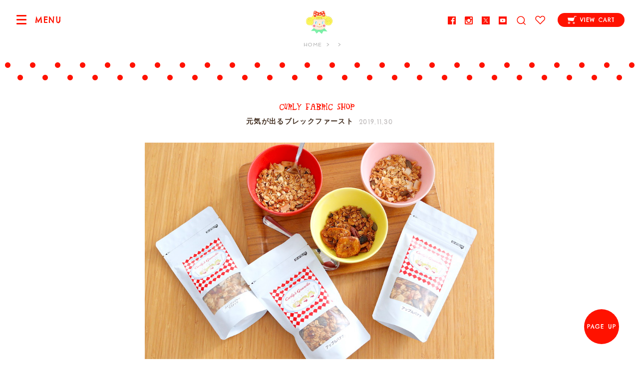

--- FILE ---
content_type: text/html; charset=UTF-8
request_url: https://curlycollection.jp/2019/11/40381/
body_size: 37646
content:
<!DOCTYPE html>
<html>
<head prefix="og: http://ogp.me/ns# fb: http://ogp.me/ns/fb# article: http://ogp.me/ns/article#">
<meta charset="utf-8">
<meta name="author" content="Curly Collection - Kids Monster Ltd.">
<meta name="description" content="元気が出るブレックファースト - 代官山カーリーコレクションの通販サイト">
<meta name="keywords" content="代官山,ベビー,子供服,雑貨,ハンドメイド,素材,ボタン,生地,布,カーリー,curly">
<meta name="viewport" content="width=device-width,initial-scale=1">


<meta property="og:locale" content="ja_JP">
<meta property="fb:app_id" content="">
<meta property="og:title" content="元気が出るブレックファースト - カーリーコレクション">
<meta property="og:type" content="article">
<meta property="og:url" content="https://curlycollection.jp/2019/11/40381/">
<meta property="og:description" content="代官山カーリーコレクションの通販サイト">
<meta property="og:image" content="https://curlycollection.jp/wp-content/themes/curly/images/common/site_image.png">
<meta name="twitter:card" content="summary_large_image">
<meta name="twitter:site" content="@curlycollection">

<title>元気が出るブレックファースト - カーリーコレクション</title>

<link rel="stylesheet" href="https://fonts.googleapis.com/css?family=Chelsea+Market%7CSpinnaker">
<link rel="stylesheet" href="/css/colorbox.css"/>
<link rel="stylesheet" href="/css/jquery.bxslider.css">
<link rel="stylesheet" href="/css/style.css?20220927">
<link rel="apple-touch-icon" href="/images/common/apple-touch-icon.png">

<!--[if lt IE 9]>
<script src="//html5shim.googlecode.com/svn/trunk/html5.js"></script>
<![endif]-->


<!-- Global Site Tag (gtag.js) - Google Analytics -->
<script async src="https://www.googletagmanager.com/gtag/js?id=UA-89025020-1"></script>
<script>
    window.dataLayer = window.dataLayer || [];
    function gtag(){dataLayer.push(arguments);}
    gtag('js', new Date());

    gtag('config', 'UA-89025020-1');
</script>

<link rel='dns-prefetch' href='//s.w.org' />
<link rel="alternate" type="application/rss+xml" title="カーリーコレクション &raquo; 元気が出るブレックファースト のコメントのフィード" href="https://curlycollection.jp/2019/11/40381/feed/" />
<link rel='https://api.w.org/' href='https://curlycollection.jp/wp-json/' />
<link rel='prev' title='冬のお洒落にジュエリーグローブ' href='https://curlycollection.jp/2019/11/40372/' />
<link rel='next' title='2020年のカレンダープレゼント！' href='https://curlycollection.jp/2019/11/40393/' />
<link rel="canonical" href="https://curlycollection.jp/2019/11/40381/" />
<link rel='shortlink' href='https://curlycollection.jp/?p=40381' />
<link rel="alternate" type="application/json+oembed" href="https://curlycollection.jp/wp-json/oembed/1.0/embed?url=https%3A%2F%2Fcurlycollection.jp%2F2019%2F11%2F40381%2F" />
<link rel="alternate" type="text/xml+oembed" href="https://curlycollection.jp/wp-json/oembed/1.0/embed?url=https%3A%2F%2Fcurlycollection.jp%2F2019%2F11%2F40381%2F&#038;format=xml" />
</head>

<body>

<div id="drawer-toggle" class="drawer-toggle">
<span class="drawer-hamburger-icon"></span>
<span id="drawer-toggle-desc" class="drawer-toggle__desc">MENU</span>
</div>

<div id="drawer-wrapper" class="drawer-wrapper">
<div id="drawer-main" class="drawer-main">

<div class="global-header">
<div class="global-header__ttl"><a href="/"><span class="global-header__icon"><img src="/images/common/icon_ichigo.png" alt="" width="150" height="130"></span><span class="global-header__text"><span class="copy">東京・代官山で誕生したハンドメイド雑貨のお店</span><span class="sp_block">カーリーコレクション</span></span></a></div>

<div class="global-header__menu">
<ul class="global-header__sns-list">
    <li><a href="//www.facebook.com/curlycollectionjapan"><img src="/images/common/icon_fb.png" alt="Facebook" width="16" height="16"></a></li>
    <li><a href="//instagram.com/curlycollection"><img src="/images/common/icon_instagram.png" alt="Instagram" width="16" height="16"></a></li>
    <li><a href="//twitter.com/curlycollection"><img src="/images/common/icon_x.png" alt="X" width="16" height="16"></a></li>
    <li><a href="//www.youtube.com/@curlyfabricshop"><img src="/images/common/icon_youtube.png" alt="Youtube" width="16" height="16"></a></li>
</ul><form method="get" action="/shop/products/list" id="form-search" class="form-search">
<div id="form-search-icon" class="form-search__icon"><img src="/images/common/icon_search.png" alt="" width="20" height="20"></div>
<div id="form-search-balloon" class="form-search__balloon"><input type="search" name="name" maxlength="50" placeholder="PRODUCT SEARCH" id="form-search-input" class="form-search__input"></div>
</form>
<ul class="global-header__ope">
<li><a href="/shop/mypage/favorite"><span class="global-header__icon-balloon">FAVORITE</span><img src="/images/common/icon_fav.png" alt="FAVORITE" width="20" height="18"></a></li>
</ul>
<ul class="global-header__cart">
<li><a href="/shop/cart"><span class="global-header__cart-icon icon-inline"><img src="/images/common/icon_cart_w2.png" alt="" width="18" height="16"></span><span class="global-header__cart-name">VIEW CART</span></a></li>
</ul>
</div><!-- /.global-header__menu -->

</div><!-- /.global-header -->

<div class="local-header">

<ul class="breadcrumb">
<li class="home" itemscope="" itemtype="http://data-vocabulary.org/Breadcrumb"><a href="https://curlycollection.jp/" itemprop="url"><span itemprop="title">HOME</span></a></li>
<li itemscope="" itemtype="http://data-vocabulary.org/Breadcrumb"><a href="https://curlycollection.jp/category/" itemprop="url"><span itemprop="title" class="en"></span></a></li>
</ul>

</div><!-- /.local-header -->



<article class="post-content">

<header class="post-heading">
<p class="post-heading__cat post-heading__cat--brand-marche"><a href="/category/brand-marche"></a></p>
<h1 class="post-heading__ttl"><a href="https://curlycollection.jp/2019/11/40381/">元気が出るブレックファースト</a></h1>
<p class="post-heading__time"><time datetime="2019-11-30">2019.11.30</time></p>
</header>

<div class="post-body page-style">


<p><img src="https://curlycollection.jp/wp-content/uploads/2019/11/2019-11-14-22.42.14.jpeg" alt="2019-11-14 22.42.14" width="932" height="600" class="aligncenter size-full wp-image-40386" /></p>
<p>寒くてベッドからなかなか出られない朝は、美味しい朝ごはんを準備して元気が出るワクワクな朝ごはんの時間を作りましょう♪<br />
<a href="https://curlycollection.jp/marche/products/list?category_id=2908">Curly&#8217;s Deli</a>でご好評いただいているグラノーラ！<br />
新しい味が２種類登場しましたが、皆さんもうお試しされていますか？♡ </p>
<p><img src="https://curlycollection.jp/wp-content/uploads/2019/11/0920125618_5d844de23a7ea.jpg" alt="0920125618_5d844de23a7ea" width="1066" height="600" class="aligncenter size-full wp-image-40388" /></p>
<p>カーリーズマルシェ でご紹介しているグラノーラは、長野県佐久市にあるMarucafeで素材や焼き方にこだわってお作りしたもの。デンマークから渡ってきたレシピを何度も何度も改良しながら出来上ったグラノーラをカーリーオリジナルの味で作っていただきました。寒い季節を元気に乗り越えられるように‥そんな願いを込めて生姜を使ったり、風味を楽しんでもらいたい‥そんな思いからココナッツを使ったり。ただただ、&#8221;おいしい！&#8221; そんなシンプルな感想が似合うグラノーラが完成しました。代官山ショップでは、最近パインジンジャーココナッツが人気ですよ！</p>
<p><img src="https://curlycollection.jp/wp-content/uploads/2019/11/1112123256_5dca27e83bf50-1.png" alt="20191114bananaapple" width="1070" height="600" class="aligncenter size-full wp-image-39834" /><br />
<img src="https://curlycollection.jp/wp-content/uploads/2019/11/1114135017_5dccdd0969545.jpeg" alt="1114135017_5dccdd0969545" width="1069" height="600" class="aligncenter size-full wp-image-39858" /></p>
<p>まず１つ目の味は<a href="https://curlycollection.jp/marche/products/detail/63807">アップルバナナ</a>。ドライリンゴのサクサク感が楽しめ、全体の素材のバランスがよくクセがないのでお子様も一緒に楽しめるようなお味。寒い季節にはぜひ温かいミルクと一緒に召し上がってみて下さい。</p>
<p><img src="https://curlycollection.jp/wp-content/uploads/2019/11/1112122802_5dca26c26efd8.png" alt="20191114coconuts2" width="1070" height="600" class="aligncenter size-full wp-image-39833" /></p>
<p><img src="https://curlycollection.jp/wp-content/uploads/2019/11/1114134838_5dccdca65f7af.jpeg" alt="1114134838_5dccdca65f7af" width="1069" height="600" class="aligncenter size-full wp-image-39860" /></p>
<p>そして、２つ目の味は<a href="https://curlycollection.jp/marche/products/detail/63806">パインジンジャーココナッツ</a>。パイナップルの酸味とココナッツの甘く優しい香りが引き立っていて女性は好きなお味に仕上がっています。どちらのお味もグルテンフリー。甘さには信州産の蜂蜜などが使われ、自然な甘さを楽しむことができます。</p>
<p><img src="https://curlycollection.jp/wp-content/uploads/2019/11/1112123527_5dca287f20fec.png" alt="20191114banana" width="1069" height="600" class="aligncenter size-full wp-image-39830" /></p>
<p><img src="https://curlycollection.jp/wp-content/uploads/2019/11/1114135155_5dccdd6bb4007.jpeg" alt="1114135155_5dccdd6bb4007" width="1069" height="600" class="aligncenter size-full wp-image-39861" /></p>
<p>そして人気の<a href="https://curlycollection.jp/marche/products/detail/62859">バナナココア</a>も引き続きご紹介しています。間違いない組み合わせでまずカーリーのグラノーラを試したいという方にはオススメのお味です☆</p>
<p><img src="https://curlycollection.jp/wp-content/uploads/2019/11/image-7.png" alt="20191114mazuha" width="1066" height="600" class="aligncenter size-full wp-image-39836" /></p>
<p>どの味も、まずはぜひそのままポリポリいただいて素材の豊かな味を楽しんで下さいね。栄養満点なのでお子様のおやつにもぴったり！</p>
<p><img src="https://curlycollection.jp/wp-content/uploads/2019/11/image-6.png" alt="20191114gura" width="1066" height="600" class="aligncenter size-full wp-image-39823" /></p>
<p>ミルクやヨーグルトをかけていただく他、サラダにトッピングすれば楽しいアクセントに、クッキーやケーキ作りの素材にすれば美味しさのアクセントになります。</p>
<p>いちごちゃんたちがコックさんに変身した可愛いオリジナルデザインのパッケージにお入れしてお届けしますので、ご自身用の他、ギフトとしてもぜひオススメです。</p>
<p>３種類とも<a href="https://curlycollection.jp/marche/products/list?category_id=2908">こちらでご紹介中！</a>ぜひcheckして下さいね！</p>

</div><!-- page-content -->

<footer class="local-footer">
<div class="row_2">
<div class="col">
<dl class="local-footer__meta">
<dt>CATEGORY:</dt><dd class="local-footer__cat"><a href="https://curlycollection.jp/category/brand/brand-marche/" rel="category tag">Curly Fabric Shop</a></dd>
<dt>UPDATE:</dt><dd><time datetime="2019-11-30 9:41" class="local-footer__time">2019.11.30 9:41</time></dd>
</dl>
</div>
<div class="col">
<ul class="local-footer__sns-list">
<li class="sns-fb"><a href="https://www.facebook.com/sharer/sharer.php?u=https://curlycollection.jp/2019/11/40381/&t=%E5%85%83%E6%B0%97%E3%81%8C%E5%87%BA%E3%82%8B%E3%83%96%E3%83%AC%E3%83%83%E3%82%AF%E3%83%95%E3%82%A1%E3%83%BC%E3%82%B9%E3%83%88"><img src="/images/common/icon_fb.png" alt="Facebook" width="16" height="16" class="icon-inline"> SHARE</a></li>
<li class="sns-twitter"><a href="https://twitter.com/intent/tweet?original_referer=https://curlycollection.jp/2019/11/40381/&text=%E5%85%83%E6%B0%97%E3%81%8C%E5%87%BA%E3%82%8B%E3%83%96%E3%83%AC%E3%83%83%E3%82%AF%E3%83%95%E3%82%A1%E3%83%BC%E3%82%B9%E3%83%88&tw_p=tweetbutton&url=https://curlycollection.jp/2019/11/40381/"><img src="/images/common/icon_x.png" alt="Twitter" width="16" height="16" class="icon-inline"> TWEET</a></li>
<li class="sns-line"><a href="http://line.me/R/msg/text/?%E5%85%83%E6%B0%97%E3%81%8C%E5%87%BA%E3%82%8B%E3%83%96%E3%83%AC%E3%83%83%E3%82%AF%E3%83%95%E3%82%A1%E3%83%BC%E3%82%B9%E3%83%88%0D%0Ahttps://curlycollection.jp/2019/11/40381/"><img src="/images/common/icon_line.png" alt="LINE" width="17" height="16" class="icon-inline"> LINE</a></li>
</ul>
</dd>
</div>
</div><!-- row2 -->
</footer>


<aside class="related-posts">
<h3 class="related-posts__ttl">
<span class="related-posts__ttl-en">RELATED ARTICLES</span>
<span class="related-posts__ttl-ja">関連記事</span>
</h3>
<div class="articles">
<div class="articles__container">
<article class="articles__unit"><a href="https://curlycollection.jp/2026/01/92908/">
<div class="articles__thumb" data-original="https://curlycollection.jp/wp-content/uploads/2026/01/0117143708_696b200448ef5.jpg"></div><svg class="articles__label articles__label-- articles__label--brand-marche xmlns="http://www.w3.org/2000/svg"><g><polygon points="2.84 11 0.55 14.23 3.46 16.64 1.04 19.84 4.08 22.69 1.62 25.48 4.64 28.14 1.9 31.31 4.07 33.76 100.14 25.78 97.84 23.51 100.48 20.28 97.14 17.59 100.21 14.51 96.67 11.88 99.53 8.83 96.18 5.99 99.14 2.94 95.84 0.65 96.41 0 0 8.01 2.84 11"/></g></svg><p class="svg_label"><span class="bland_label bland_label--brand-marche"></span></p>
<h2 class="articles__ttl">Curly Fabric Shopのオススメ生地</h2>
<p class="articles__date"><time datetime="2026-01-21">2026-01-21</time></p>
<div class="articles__desc">

まだまだ寒い日は続きますが、Curly Fabric Shopには春にもオススメな生地がたくさん入荷しています！
こちらは、"Girly s...</div>
<p class="articles__more">READ MORE</p>
</a></article><article class="articles__unit"><a href="https://curlycollection.jp/2026/01/92768/">
<div class="articles__thumb" data-original="https://curlycollection.jp/wp-content/uploads/2026/01/0110173516_69620f44500a9-1.jpg"></div><svg class="articles__label articles__label-- articles__label--brand-marche xmlns="http://www.w3.org/2000/svg"><g><polygon points="2.84 11 0.55 14.23 3.46 16.64 1.04 19.84 4.08 22.69 1.62 25.48 4.64 28.14 1.9 31.31 4.07 33.76 100.14 25.78 97.84 23.51 100.48 20.28 97.14 17.59 100.21 14.51 96.67 11.88 99.53 8.83 96.18 5.99 99.14 2.94 95.84 0.65 96.41 0 0 8.01 2.84 11"/></g></svg><p class="svg_label"><span class="bland_label bland_label--brand-marche"></span></p>
<h2 class="articles__ttl">クッキー柄が可愛い新作ファブリック♡</h2>
<p class="articles__date"><time datetime="2026-01-11">2026-01-11</time></p>
<div class="articles__desc">

新しいオリジナルファブリックが入荷しました♡今回はクッキーをテーマにお作りしたデザイン。美味しく焼きあがったいちごちゃん型クッキーとハートクッ...</div>
<p class="articles__more">READ MORE</p>
</a></article><article class="articles__unit"><a href="https://curlycollection.jp/2026/01/92756/">
<div class="articles__thumb" data-original="https://curlycollection.jp/wp-content/uploads/2026/01/0619100847_66722f9f403b5.jpg"></div><svg class="articles__label articles__label-- articles__label--brand-marche xmlns="http://www.w3.org/2000/svg"><g><polygon points="2.84 11 0.55 14.23 3.46 16.64 1.04 19.84 4.08 22.69 1.62 25.48 4.64 28.14 1.9 31.31 4.07 33.76 100.14 25.78 97.84 23.51 100.48 20.28 97.14 17.59 100.21 14.51 96.67 11.88 99.53 8.83 96.18 5.99 99.14 2.94 95.84 0.65 96.41 0 0 8.01 2.84 11"/></g></svg><p class="svg_label"><span class="bland_label bland_label--brand-marche"></span></p>
<h2 class="articles__ttl">ハンドメイドが楽しくなるWAPPEN</h2>
<p class="articles__date"><time datetime="2026-01-09">2026-01-09</time></p>
<div class="articles__desc">

人気のガールズワッペンが再入荷しました。カラフルで可愛いデザインたくさん！アイロンで簡単につけることができるので、ハンドメイド初心者の方も気軽...</div>
<p class="articles__more">READ MORE</p>
</a></article></div><!-- /.articles__container -->
</div><!-- /.articles -->
</aside>

</article>

<div class="nav-article">
<div class="nav-article__back">
<a href="/category/"> INDEX</a>
</div>
<div class="nav-article__search">
<form role="search" action="https://curlycollection.jp/" method="get" id="form-search-article" class="form-search-article">
<input type="text" name="s" id="form-search-article-input" class="form-search-article__input" placeholder="ARTICLE SEARCH" value="">
</form>
</div>
</div><!-- /.nav-article -->


<div id="nav-footer" class="nav-footer">

<div class="nav-footer__container">

<div class="nav-footer__cat nav-cat brand_go">

<div class="accordion">
<h3 class="nav-footer__ttl accordion__toggle">CURLY COLLECTION<span class="nav-footer__arr"></span></h3><ul id="nav-cat-list" class="nav-cat__list accordion__content">

        <li class="accordion"><a href="https://curlycollection.jp/curly/products/list?category_id=3002">
    	<span class="drawer-nav-list__thumb">
    	    	    	<img src="/shop/upload/save_image/1101101611_67242bdb5a040.jpeg" alt="TODAY&#039;S NEW!"></span>
    	    	<span class="drawer-nav-list__name">TODAY&#039;S NEW!</span>
    </a>
        </li>

        <li class="accordion"><a href="https://curlycollection.jp/curly/products/list?category_id=2647">
    	<span class="drawer-nav-list__thumb">
    	    	    	<img src="/shop/upload/save_image/0619154117_66727d8da1bc5.png" alt="Curly&#039;s Spring"></span>
    	    	<span class="drawer-nav-list__name">Curly&#039;s Spring</span>
    </a>
        </li>

        <li class="accordion"><a href="https://curlycollection.jp/curly/products/list?category_id=3117">
    	<span class="drawer-nav-list__thumb">
    	    	    	<img src="/shop/upload/save_image/0306103831_67c8fc9790649.jpeg" alt="Candy Girls♡"></span>
    	    	<span class="drawer-nav-list__name">Candy Girls♡</span>
    </a>
        </li>

        <li class="accordion"><a href="https://curlycollection.jp/curly/products/list?category_id=3110">
    	<span class="drawer-nav-list__thumb">
    	    	    	<img src="/shop/upload/save_image/0111160134_6782174e4b9f1.jpeg" alt="大人可愛いコレクション"></span>
    	    	<span class="drawer-nav-list__name">大人可愛いコレクション</span>
    </a>
        </li>

        <li class="accordion"><a href="https://curlycollection.jp/curly/products/list?category_id=3139">
    	<span class="drawer-nav-list__thumb">
    	    	    	<img src="/shop/upload/save_image/0220114835_63f2df83c98cb.jpeg" alt="POUCH"></span>
    	    	<span class="drawer-nav-list__name">POUCH</span>
    </a>
        </li>

</ul></div>

<div class="accordion">
<h3 class="nav-footer__ttl accordion__toggle">GOLDEN THEATER<span class="nav-footer__arr"></span></h3><ul id="nav-cat-list" class="nav-cat__list accordion__content">

        <li class="accordion"><a href="https://curlycollection.jp/town/products/list?category_id=3194">
    	<span class="drawer-nav-list__thumb">
    	    	    	<img src="/shop/upload/save_image/1011162336_68ea05f8b6697.jpeg" alt="Movie Star"></span>
    	    	<span class="drawer-nav-list__name">Movie Star</span>
    </a>
        </li>

        <li class="accordion"><a href="https://curlycollection.jp/town/products/list?category_id=3195">
    	<span class="drawer-nav-list__thumb">
    	    	    	<img src="/shop/upload/save_image/1011162315_68ea05e37cb3f.jpeg" alt="Golden Girls"></span>
    	    	<span class="drawer-nav-list__name">Golden Girls</span>
    </a>
        </li>

        <li class="accordion"><a href="https://curlycollection.jp/town/products/list?category_id=3196">
    	<span class="drawer-nav-list__thumb">
    	    	    	<img src="/shop/upload/save_image/1011162452_68ea0644280c5.png" alt="Mia ＆ Bea"></span>
    	    	<span class="drawer-nav-list__name">Mia ＆ Bea</span>
    </a>
        </li>

</ul></div>

<div class="accordion">
<h3 class="nav-footer__ttl accordion__toggle">CURLY FABRIC SHOP<span class="nav-footer__arr"></span></h3><ul id="nav-cat-list" class="nav-cat__list accordion__content">

        <li class="accordion"><a href="https://curlycollection.jp/marche/products/list?category_id=3146">
    	<span class="drawer-nav-list__thumb">
    	    	    	<img src="/shop/upload/save_image/0830123448_64eeb8d83aa06.png" alt="FABRIC x デザイン"></span>
    	    	<span class="drawer-nav-list__name">FABRIC x デザイン</span>
    </a>
            <span id="accordion_toggle_3146" class="drawer-nav-list__toggle accordion__toggle"></span>
        <ul id="accordion_3146"  class="drawer-nav__list-sub accordion__content">
        <li><a href="https://curlycollection.jp/marche/products/list?category_id=3146"><span class="drawer-nav-list__name">ALL</span></a></li>
                	<li><a href="https://curlycollection.jp/marche/products/list?category_id=3154"><span class="drawer-nav-list__name">CHRACTER キャラクター</span></a></li>
                	<li><a href="https://curlycollection.jp/marche/products/list?category_id=3151"><span class="drawer-nav-list__name">FLOWER フラワー</span></a></li>
                	<li><a href="https://curlycollection.jp/marche/products/list?category_id=3156"><span class="drawer-nav-list__name">CHECK チェック</span></a></li>
                	<li><a href="https://curlycollection.jp/marche/products/list?category_id=3153"><span class="drawer-nav-list__name">STRIPE ストライプ</span></a></li>
                	<li><a href="https://curlycollection.jp/marche/products/list?category_id=3152"><span class="drawer-nav-list__name">DOT ドット</span></a></li>
                	<li><a href="https://curlycollection.jp/marche/products/list?category_id=3155"><span class="drawer-nav-list__name">HEART ハート</span></a></li>
                	<li><a href="https://curlycollection.jp/marche/products/list?category_id=3158"><span class="drawer-nav-list__name">ETC その他</span></a></li>
                </ul>
        </li>

        <li class="accordion"><a href="https://curlycollection.jp/marche/products/list?category_id=3150">
    	<span class="drawer-nav-list__thumb">
    	    	    	<img src="/shop/upload/save_image/0830123501_64eeb8e54d8e4.png" alt="FABRIC x カラー"></span>
    	    	<span class="drawer-nav-list__name">FABRIC x カラー</span>
    </a>
            <span id="accordion_toggle_3150" class="drawer-nav-list__toggle accordion__toggle"></span>
        <ul id="accordion_3150"  class="drawer-nav__list-sub accordion__content">
        <li><a href="https://curlycollection.jp/marche/products/list?category_id=3150"><span class="drawer-nav-list__name">ALL</span></a></li>
                	<li><a href="https://curlycollection.jp/marche/products/list?category_id=3159"><span class="drawer-nav-list__name">PINK ピンク</span></a></li>
                	<li><a href="https://curlycollection.jp/marche/products/list?category_id=3161"><span class="drawer-nav-list__name">BLUE ブルー</span></a></li>
                	<li><a href="https://curlycollection.jp/marche/products/list?category_id=3163"><span class="drawer-nav-list__name">PURPLE パープル</span></a></li>
                	<li><a href="https://curlycollection.jp/marche/products/list?category_id=3160"><span class="drawer-nav-list__name">RED レッド</span></a></li>
                	<li><a href="https://curlycollection.jp/marche/products/list?category_id=3164"><span class="drawer-nav-list__name">GREEN グリーン</span></a></li>
                	<li><a href="https://curlycollection.jp/marche/products/list?category_id=3162"><span class="drawer-nav-list__name">YELLOW イエロー</span></a></li>
                	<li><a href="https://curlycollection.jp/marche/products/list?category_id=3166"><span class="drawer-nav-list__name">BROWN ブラウン</span></a></li>
                	<li><a href="https://curlycollection.jp/marche/products/list?category_id=3165"><span class="drawer-nav-list__name">BLACK ブラック</span></a></li>
                </ul>
        </li>

        <li class="accordion"><a href="https://curlycollection.jp/marche/products/list?category_id=3147">
    	<span class="drawer-nav-list__thumb">
    	    	    	<img src="/shop/upload/save_image/1002145312_651a5ac88754c.png" alt="TAPE"></span>
    	    	<span class="drawer-nav-list__name">TAPE</span>
    </a>
            <span id="accordion_toggle_3147" class="drawer-nav-list__toggle accordion__toggle"></span>
        <ul id="accordion_3147"  class="drawer-nav__list-sub accordion__content">
        <li><a href="https://curlycollection.jp/marche/products/list?category_id=3147"><span class="drawer-nav-list__name">ALL</span></a></li>
                	<li><a href="https://curlycollection.jp/marche/products/list?category_id=3188"><span class="drawer-nav-list__name">FRINGE フリンジ</span></a></li>
                	<li><a href="https://curlycollection.jp/marche/products/list?category_id=3171"><span class="drawer-nav-list__name">POMPON ポンポン</span></a></li>
                	<li><a href="https://curlycollection.jp/marche/products/list?category_id=3170"><span class="drawer-nav-list__name">KIRAKIRA キラキラ</span></a></li>
                	<li><a href="https://curlycollection.jp/marche/products/list?category_id=3172"><span class="drawer-nav-list__name">FRILL フリル</span></a></li>
                	<li><a href="https://curlycollection.jp/marche/products/list?category_id=3181"><span class="drawer-nav-list__name">RIBBON リボン</span></a></li>
                	<li><a href="https://curlycollection.jp/marche/products/list?category_id=3183"><span class="drawer-nav-list__name">VELOR ベロア</span></a></li>
                	<li><a href="https://curlycollection.jp/marche/products/list?category_id=3180"><span class="drawer-nav-list__name">ETC その他</span></a></li>
                </ul>
        </li>

        <li class="accordion"><a href="https://curlycollection.jp/marche/products/list?category_id=3149">
    	<span class="drawer-nav-list__thumb">
    	    	    	<img src="/shop/upload/save_image/0830123516_64eeb8f4de8af.png" alt="WAPPEN"></span>
    	    	<span class="drawer-nav-list__name">WAPPEN</span>
    </a>
            <span id="accordion_toggle_3149" class="drawer-nav-list__toggle accordion__toggle"></span>
        <ul id="accordion_3149"  class="drawer-nav__list-sub accordion__content">
        <li><a href="https://curlycollection.jp/marche/products/list?category_id=3149"><span class="drawer-nav-list__name">ALL</span></a></li>
                	<li><a href="https://curlycollection.jp/marche/products/list?category_id=3174"><span class="drawer-nav-list__name">CURLY GIRLS ガールズ</span></a></li>
                	<li><a href="https://curlycollection.jp/marche/products/list?category_id=3189"><span class="drawer-nav-list__name">CURLY GIRLS FACE ガールズフェイス</span></a></li>
                	<li><a href="https://curlycollection.jp/marche/products/list?category_id=3176"><span class="drawer-nav-list__name">Fancy ゆめかわ</span></a></li>
                	<li><a href="https://curlycollection.jp/marche/products/list?category_id=3175"><span class="drawer-nav-list__name">ANIMALS 動物</span></a></li>
                	<li><a href="https://curlycollection.jp/marche/products/list?category_id=3177"><span class="drawer-nav-list__name">ETC そのほか</span></a></li>
                </ul>
        </li>

        <li class="accordion"><a href="https://curlycollection.jp/marche/products/list?category_id=3148">
    	<span class="drawer-nav-list__thumb">
    	    	    	<img src="/shop/upload/save_image/0830123527_64eeb8ff15693.jpeg" alt="BUTTON &amp; PARTS"></span>
    	    	<span class="drawer-nav-list__name">BUTTON &amp; PARTS</span>
    </a>
        </li>

        <li class="accordion"><a href="https://curlycollection.jp/marche/products/list?category_id=3186">
    	<span class="drawer-nav-list__thumb">
    	    	    	<img src="/shop/upload/save_image/0219171345_65d30db906c85.jpeg" alt="TAG"></span>
    	    	<span class="drawer-nav-list__name">TAG</span>
    </a>
        </li>

</ul></div>

</div><!-- /nav-footer__cat -->

</div><!-- /nav-footer__container -->

</div><!-- /nav-footer -->


<div class="content-about">
<div class="content-about__container">

<div class="content-about-unit--link">
<h3>HOW TO ORDER</h3>
<ul class="en">
<li><a href="/help">ご購入方法</a></li>
<li><a href="/qa">よくあるご質問</a></li>
<li><a href="/calendar">配送カレンダー</a></li>
<li><a href="/shop/mypage/delivery">マイページ <small>お客様情報の編集</small></a></li>
</ul>
</div>

<div class="content-about-unit--info">
<h3>INFORMATION</h3>
<ul class="en">
<li><a href="/about">カーリーコレクションについて</a></li>
<li><p class="en">お問い合わせ: <span class="tel">shopping@curlycollection.jp</span></p></li>
</ul>
</div>

<div class="content-about-unit--share">
    <h3>SHARE</h3>
    <ul class="en">
        <li><a href="//www.facebook.com/curlycollectionjapan"><span class="icon-inline"><img src="/images/common/icon_fb.png" alt="" width="16" height="16"></span>FACEBOOK</a></li>
        <li><a href="//instagram.com/curlycollection"><span class="icon-inline"><img src="/images/common/icon_instagram.png" alt="" width="16" height="16"></span>INSTAGRAM</a></li>
        <li><a href="//twitter.com/curlycollection"><span class="icon-inline"><img src="/images/common/icon_x.png" alt="" width="16" height="16"></span>TWITTER</a></li>
        <li><a href="//www.youtube.com/@curlyfabricshop"><span class="icon-inline"><img src="/images/common/icon_youtube.png" alt="" width="16" height="16"></span>YOUTUBE</a></li>
    </ul>
</div>
</div><!-- /content-about__container -->

<div class="branding-footer">

<p class="branding-footer__logo"><img src="/images/common/logo.png" alt="Curly Collection" width="270" height="75">
<span class="branding-footer__copyright">Copyright &copy; Kids Monster Ltd.</span></p>
</div>

<div class="content-about-unit--company">
    <a class="company-pad" href="/about/#company_information">会社概要</a>
    <a class="company-pad" href="/help/#content-privacy">プライバシーポリシー</a>
</div>

</div><!-- /content-about -->

<div id="btn-pageup" class="btn-pageup"><a href="#" class="scroll">PAGE UP</a></div>

<div id="overlay" class="overlay"></div>
<div id="overlay-search" class="overlay--search"></div>
<div id="overlay-quickview" class="overlay"></div>

</div><!-- /drawer-main -->

<div id="drawer-nav" class="drawer-nav">

<div class="drawer-nav__desc">
<p><a href="/"><span class="drawer-nav__desc-home">&lt; HOME </span><span class="drawer-nav__desc-brand">TOP PAGE</span></a></p>
<div id="drawer-nav-close" class="drawer-nav__close"></div>
</div>

<div class="drawer-nav__container">

<ul class="drawer-nav__info">
<li><a href="/shop/cart"><span class="drawer-nav__icon"><img src="/images/common/icon_cart.png" alt="" width="32" height="32"></span><span class="drawer-nav__txt">VIEW CART</span></a></li>
<li><a href="/shop/mypage"><span class="drawer-nav__icon"><img src="/images/common/icon_acc.png" alt="" width="32" height="32"></span><span class="drawer-nav__txt">ACCOUNT</span></a></li>
<li><a href="/help"><span class="drawer-nav__icon"><img src="/images/common/icon_howto.png" alt="" width="32" height="32"></span><span class="drawer-nav__txt">HELP</span></a></li>
</ul>

<a href="/{{ link_path }}/">
    <p class="link_top">Welcome to</p>
</a>
<div class="drawer-nav__about top">
    <p class="brand_info_logo info_logo_curly" style="margin-top: 1em;"><a href="/"><img src="/images/brand/logo_cc.svg" alt="curly" width="140" height="39" class="brand_info_logo"></a></p>
    <p class="brand_info_text info_text_curly" style="padding-top: 1em; width: 195px; margin: 0 auto;">カーリーコレクションはバッグやポーチ、アクセサリーなど、毎日をもっと"可愛く楽しく！"するようなアイテムを１つ１つ大切に心を込めてお作りしています。オンラインショップは毎日更新！</p>
</div>


    <!-- Curly's Brand -->
<h3 class="drawer-nav__ttl">BRAND</h3>
<ul class="drawer-nav__list menu_brand">
            <li class="accordion">
            <a href="/curly/">
            <span class="drawer-nav-list__thumb">
            <img src="/shop/upload/save_image/icon_house.png" alt="CURLY COLLECTION"></span>
                <span class="drawer-nav-list__name">CURLY COLLECTION</span>
                                    <p style="color:#ff1200; text-align:center; line-height:1.4; margin-bottom:5px; margin-top:-10px;">雑貨小物</p>
                            </a>
            <span class="drawer-nav-list__toggle accordion__toggle"></span>
            <ul class="drawer-nav__list-sub accordion__content">
                <li><a href="/curly/"><span class="nav-drawer-nav-list__name">TOP PAGE</span></a></li>
                                                                    <li><a href="/curly/products/list?category_id=2647"><span class="nav-drawer-nav-list__name">Curly&#039;s Spring</span></a></li>
                                            </ul>
        </li>
            <li class="accordion">
            <a href="/marche/">
            <span class="drawer-nav-list__thumb">
            <img src="/shop/upload/save_image/icon_house.png" alt="CURLY FABRIC SHOP"></span>
                <span class="drawer-nav-list__name">CURLY FABRIC SHOP</span>
                                    <p style="color:#ff1200; text-align:center; line-height:1.4; margin-bottom:5px; margin-top:-10px;">ハンドメイド</p>
                            </a>
            <span class="drawer-nav-list__toggle accordion__toggle"></span>
            <ul class="drawer-nav__list-sub accordion__content">
                <li><a href="/marche/"><span class="nav-drawer-nav-list__name">TOP PAGE</span></a></li>
                                                                    <li><a href="/marche/products/list?category_id=3146"><span class="nav-drawer-nav-list__name">FABRIC x デザイン</span></a></li>
                                            </ul>
        </li>
            <li class="accordion">
            <a href="/town/">
            <span class="drawer-nav-list__thumb">
            <img src="/shop/upload/save_image/icon_house.png" alt="GOLDEN THEATER"></span>
                <span class="drawer-nav-list__name">GOLDEN THEATER</span>
                                    <p style="color:#ff1200; text-align:center; line-height:1.4; margin-bottom:5px; margin-top:-10px;">シスターブランド</p>
                            </a>
            <span class="drawer-nav-list__toggle accordion__toggle"></span>
            <ul class="drawer-nav__list-sub accordion__content">
                <li><a href="/town/"><span class="nav-drawer-nav-list__name">TOP PAGE</span></a></li>
                                                                    <li><a href="/town/products/list?category_id=3194"><span class="nav-drawer-nav-list__name">Movie Star</span></a></li>
                                            </ul>
        </li>
    </ul>
<!--<h3 class="drawer-nav__ttl">CATEGORY</h3>-->
<!--<ul class="drawer-nav__list">-->
<!--    --><!--</ul>-->

<div class="drawer-nav__about">
    <ul class="drawer-nav__sns">
        <li><a href="//www.facebook.com/curlycollectionjapan"><img src="/images/common/icon_fb.png" alt="Facebook" width="16" height="16"></a></li>
        <li><a href="//instagram.com/curlycollection"><img src="/images/common/icon_instagram.png" alt="Instagram" width="16" height="16"></a></li>
        <li><a href="//twitter.com/curlycollection"><img src="/images/common/icon_x.png" alt="X" width="16" height="16"></a></li>
        <li><a href="//www.youtube.com/@curlyfabricshop"><img src="/images/common/icon_youtube.png" alt="X" width="16" height="16"></a></li>
    </ul>

</div>

</div><!-- /drawer-nav__container -->

</div><!-- /drawer-nav -->
</div><!-- /drawer-wrapper -->

<script src="https://ajax.googleapis.com/ajax/libs/jquery/2.2.4/jquery.min.js"></script>
<script>window.jQuery || document.write('<script src="/js/jquery.min.js"><\/script>')</script>

<script src="/js/instagram.js"></script>
<script src="/js/imagesloaded.pkgd.min.js"></script>
<script src="/js/jquery.colorbox.js"></script>
<script src="/js/accordiontoggle.js"></script>
<script src="/js/jquery.bxslider.min.js"></script>
<script src="/js/jquery.fitvids.js"></script>
<script src="/js/jquery.lazyload.min.js"></script>
<script src="/js/my.js"></script>
<!--<script src="/js/ga.js"></script>-->
<script>
    $(window).on('load', function() {
        $('.menu_brand span.drawer-nav-list__toggle').trigger("click");
    });
</script>

<script type='text/javascript' src='https://curlycollection.jp/wp-includes/js/wp-embed.min.js?ver=4.6.29'></script>
<!-- WorldShopping Checkout -->
<script type="text/javascript" charset="UTF-8" async="true" src="https://checkout-api.worldshopping.jp/v1/script?token=curlycollection_jp"></script>
<!-- End WorldShopping Checkout -->
</body>
</html>


--- FILE ---
content_type: text/javascript
request_url: https://curlycollection.jp/js/instagram.js
body_size: 581
content:
/*
 * jquery-instagram
 * http://potomak.github.com/jquery-instagram
 *
 * Copyright (c) 2013 Giovanni Cappellotto
 * Licensed under the MIT license.
 */

(function($) {

  function composeRequest(options) {
    var url = 'https://api.instagram.com/v1';
    var data = {};

    if (options.accessToken == null && options.clientId == null) {
      throw 'You must provide an access token or a client id';
    }

    data = $.extend(data, {
      access_token: options.accessToken || '',
      client_id: options.clientId || '',
      count: options.count || ''
    });

    if (options.url != null) {
      url = options.url;
    }
    else if (options.hash != null) {
      url += '/tags/' + options.hash + '/media/recent';
    }
    else if (options.search != null) {
      url += '/media/search';
      data = $.extend(data, options.search);
    }
    else if (options.userId != null) {
      if (options.accessToken == null) {
        throw 'You must provide an access token';
      }
      url += '/users/' + options.userId + '/media/recent';
    }
    else if (options.location != null) {
      url += '/locations/' + options.location.id + '/media/recent';
      delete options.location.id;
      data = $.extend(data, options.location);
    }
    else {
      url += '/media/popular';
    }
    
    return {url: url, data: data};
  }

  $.fn.instagram = function(options) {
    var that = this;
    options = $.extend({}, $.fn.instagram.defaults, options);
    var request = composeRequest(options);

    $.ajax({
      dataType: "jsonp",
      url: request.url,
      data: request.data,
      success: function(response) {
        that.trigger('didLoadInstagram', response);
      }
    });

    this.trigger('willLoadInstagram', options);
    
    return this;
  };

  $.fn.instagram.defaults = {
    accessToken: null,
    clientId: null,
    count: null,
    url: null,
    hash: null,
    userId: null,
    location: null,
    search: null
  };

}(jQuery));


--- FILE ---
content_type: image/svg+xml
request_url: https://curlycollection.jp/images/brand/logo_cm.svg
body_size: 31085
content:
<?xml version="1.0" encoding="UTF-8"?>
<svg id="_レイヤー_1" data-name="レイヤー 1" xmlns="http://www.w3.org/2000/svg" viewBox="0 0 351.5 32.08">
  <defs>
    <style>
      .cls-1 {
        fill: #ff1200;
        stroke-width: 0px;
      }
    </style>
  </defs>
  <path class="cls-1" d="m19.96,4.09v.3c0,.13.02.67.08,1.63.05.2.11.49.19.87,0,.08.01.24.04.49.13.81.28,2.03.45,3.65-.1.18-.22.27-.34.27-.25-.08-.53-.11-.84-.11-.25,0-.52.03-.8.08-.05.03-.18.04-.38.04-.3.03-.6-.29-.87-.95-.05-.13-.14-.28-.27-.45-.2-.28-.77-.87-1.71-1.78-.18-.18-.48-.43-.91-.76-1.09-.86-2.32-1.26-3.69-1.21-.35,0-.7.06-1.03.19-.84.3-1.42.62-1.75.95-.58.48-.94.83-1.06,1.06-.28.38-.57.74-.87,1.1l-1.14,1.93c-.1.28-.25.58-.46.91-.46,1.03-.77,1.81-.93,2.33-.16.52-.23.83-.21.93v.26l-.08,2.38c.02.66.14,1.42.34,2.31v.08l.04.23v.04c.08.53.13,1.03.15,1.51.1.3.24.79.42,1.47.08.28.15.49.23.64.3.83,1.13,1.8,2.5,2.91.3.18.71.34,1.21.49,1.13.35,1.95.53,2.46.53.53.13,1.11.14,1.74.04.98-.15,1.84-.54,2.57-1.17l.34-.3c.25-.23.59-.83,1.02-1.82.13-.2.29-.59.49-1.17l.08-.23c.02-.1.08-.26.15-.49.05-.1.13-.16.23-.19.15,0,.34.09.57.27,1.54.81,2.33,1.32,2.38,1.52.02.03.04.05.04.08.02.13.01.24-.04.34l-.04.08c-.43.86-1.2,2.01-2.31,3.46-.83,1.09-1.69,1.81-2.57,2.16-.83.48-1.99.79-3.48.91-.15.02-.5.09-1.06.19h-2.61l-.45-.11c-2.04-.91-3.69-1.93-4.95-3.07-.45-.4-.81-.89-1.06-1.44-.18-.23-.49-1.01-.95-2.35-.15-.48-.28-.97-.38-1.48-.05-.18-.09-.39-.11-.64-.08-.43-.18-1.24-.3-2.43-.05-.86-.01-2.11.11-3.75.08-.99.36-2.53.87-4.63.05-.13.19-.54.42-1.25.05-.18.24-.58.57-1.21.2-.4.57-.94,1.1-1.59.63-.78,1.45-1.53,2.46-2.24.25-.25.73-.62,1.44-1.1.63-.43,1.2-.67,1.7-.72.33-.1.84-.23,1.55-.38.08,0,.19,0,.36.02.16.01.35,0,.55-.02,1.16-.18,3.22.35,6.17,1.59.05.03.09-.05.11-.23v-.38c0-.1-.04-.23-.11-.38h-.04c-.08-.05-.16-.16-.26-.34-.1-.35.14-.57.72-.64.15-.02.54-.02,1.17,0h.68c.2,0,.32.14.34.42.02.1.04.18.04.23v.15Z"/>
  <path class="cls-1" d="m28.62,1.74c.28.03.81.08,1.59.15.23.05.34.26.34.62s.01.94.04,1.72c0,.05-.01.1-.04.15-.18.15-.69.26-1.55.34-.13.03-.34.05-.64.08-.03.03-.04.04-.04.06s-.01.03-.04.06c-.03.15-.07.42-.13.81-.06.39-.1.71-.11.95-.01.24-.06.61-.13,1.12-.03.28-.09.78-.19,1.51-.03.18-.05.4-.08.68-.03,0-.04.01-.04.04-.35.81-.53,1.39-.53,1.74v.42c-.1.91-.23,2.03-.4,3.37,0,.1-.1.55-.29,1.36-.02.08-.04.18-.04.3v3.22c.05.2.19.48.42.83.43.38.82.58,1.17.61.38.03.83.03,1.36,0,.15.03.4-.04.76-.19.15-.08.33-.24.53-.49.88-.83,1.55-2.71,2-5.64.23-1.41.47-3.23.72-5.45.02-.23.08-.55.15-.98,0-.58.08-1.41.23-2.5.05-.4.14-1.11.26-2.12,0-.08-.21-.16-.64-.27-.05-.05-.09-.13-.11-.23v-.19s.01-.05.04-.08c.08-.35.23-.76.45-1.21.13-.08.26-.13.42-.15.13,0,.33.04.62.11.29.08.5.13.62.17s.3.09.53.17l1.7.49c.23.03.52.11.87.26.05.03.08.06.08.11,0,.1-.01.25-.04.45v.53c0,.25-.08.53-.23.83h-.11c-.15,0-.63-.06-1.44-.19-.05.03-.11.09-.19.19v.79c0,.08-.01.16-.04.27-.03.13-.03.24,0,.34.05.2-.01.82-.19,1.85l-.19,2.87c0,.1-.03.25-.08.45-.05.2-.08.35-.08.45.02.13.02.32,0,.57l-.04.61c-.05.23-.13.62-.23,1.17l-.11.57c-.03.48-.14,1.17-.34,2.08-.2.48-.38,1.13-.53,1.97-.03.15-.11.73-.26,1.74-.03.1-.14.68-.34,1.74-.03.25-.08.71-.15,1.36-.08.55-.11,1-.11,1.32v.19l.04.04c.15.33.77.69,1.85,1.1.05.03.08.08.08.15.05.05-.05.39-.3,1.02-.03.15-.11.38-.27.68-.08.1-.18.14-.3.11-.25-.05-1.07-.2-2.46-.45-.68-.13-1.22-.25-1.63-.38-.08-.05-.11-.13-.11-.23l.19-.64c.28-.5.39-.96.34-1.36v-.04l-.04.04c-.23.18-.64.38-1.25.61-.48.03-1.19.09-2.12.19-.08.03-.4-.03-.98-.15-.33-.05-.78-.15-1.36-.3-.1-.03-.61-.47-1.51-1.32-.4-.48-.78-1.39-1.13-2.72-.05-.18-.08-.79-.08-1.85v-.53c.05-.53.23-1.56.53-3.1.08-.53.24-1.47.49-2.84l.15-.76c.71-3.53,1.06-5.61,1.06-6.24l-.04-.15h.04c0-.08.1-.5.3-1.29.05-.18.11-.49.19-.95,0-.05-.01-.09-.04-.11l-.45-.23c-.48-.53-.77-.91-.87-1.13-.03-.13-.08-.29-.15-.49-.08-.2.05-.44.38-.72.2-.25.44-.5.72-.76h.15c.08.05.23.11.45.19,1.29.3,2.06.44,2.31.42.08,0,.18.01.32.04.14.03.23.04.28.04Z"/>
  <path class="cls-1" d="m58.84,12.18c.1,1.36-.14,2.5-.72,3.4-.18.25-.44.54-.79.85-.35.32-.77.61-1.25.89-.35.25-.93.44-1.74.57-.58.08-.84.2-.79.38l.04.08c.05.45.13,1.03.23,1.74,0,.13.11.62.34,1.48v.15c0,.33.01.83.04,1.51.05.3.14.63.26.98.05.55.15,1.35.3,2.38v.15l-.04.08c0,.23.02.57.08,1.02.02.25.08.64.15,1.17.02,0,.1.03.23.08l.11.04c.2.05.41.11.62.19.21.08.33.19.36.34,0,.43.02.85.08,1.25.05.43.04.67-.04.72l-.07.04s-.25-.06-.89-.19c-.2-.03-.43-.05-.71-.08-.55-.03-.96-.06-1.23-.11h-1.23c-.07.02-.14.02-.19,0-.25-.02-.38-.07-.41-.15l-.04-.04v-1.64c0-.15,0-.21,0-.19v-.07c0-.22,0-.32,0-.3v-.26c.05-.07.21-.12.48-.15h.08c.13-.02.2-.1.2-.23v-.08c0-.55-.08-1.11-.23-1.66l-.04-.08c-.05-.76-.27-2.42-.65-4.99l-.04-.11c-.03-.13-.06-.29-.11-.49l-.15-.64c-.05-.53-.11-1.08-.18-1.67h-.04l-.04-.04c-.3-.02-.73-.14-1.29-.34-1.39-.73-2.18-1.66-2.38-2.8v-.04s-.01-.04-.04-.04-.04.01-.04.04v.04c0,.2-.04.47-.11.79l-.26.57c-.23.86-.47,2.23-.72,4.12l-.23,1.47v.42c.02.4-.01.86-.11,1.36-.08.73-.11,1.29-.11,1.67,0,.13-.03.35-.08.68-.05.33-.06.57-.04.72,0,.1.48.19,1.44.26h.04c.13.03.19.14.19.34v.19c0,.05-.04.26-.11.64v.72c-.03.15-.11.24-.26.26h-.19c-.3-.05-.78-.14-1.44-.26-.2,0-.43.01-.68.04-.13,0-.54-.02-1.25-.08-.38.13-1.03.21-1.97.26-.2-.03-.42-.05-.64-.08-.23-.02-.35-.15-.38-.38-.05-.43-.03-.98.08-1.66.02-.5.16-.76.42-.76.38.03.61.04.68.04.23,0,.54-.05.95-.15l.08-.04c.08-.03.11-.08.11-.15.1-.76.15-1.32.15-1.7v-.08l.04-.04c0-.3.02-.7.08-1.19.05-.49.15-1.25.3-2.29,0-.55.04-1.23.11-2.04.02-.18.01-.48-.04-.91-.03-.33,0-1.47.08-3.44.02-.55.08-1.34.15-2.35v-.83c-.05-.2-.06-.61-.04-1.21,0-.08.02-.19.06-.36.04-.16.06-.3.06-.4,0-.45-.01-.76-.04-.91v-.34c0-.08,0-.19-.02-.34s0-.32.02-.49c.02-.1.02-.2,0-.3-.03-.2-.03-.42,0-.64.05-.38.11-.95.19-1.7l.04-.15c0-.08-.03-.13-.08-.15h-.04c-.15-.08-.44-.11-.87-.11h-2.16c-.35,0-.58-.48-.68-1.44-.08-.81,0-1.27.23-1.4.38-.1.79-.14,1.25-.11.48-.05.97-.01,1.48.11l.15.04c.1,0,.27.01.49.04h.08l.08-.05c.48.03,1.2-.02,2.16-.14.4-.05.81-.05,1.21,0,.38.05.59.32.64.8.02.25-.03.78-.15,1.56,0,.58-.04,1.47-.11,2.67l.04.04s.01.04.04.04l.04-.04.04-.08c.33-.4.68-.67,1.06-.79.23-.1.4-.15.53-.15.3-.05.76-.11,1.36-.19.78,0,1.4.05,1.85.15.96.23,1.71.44,2.27.64.48.35,1.22.86,2.23,1.51.86.76,1.37,1.46,1.55,2.12.33.86.52,1.68.57,2.46Zm-4.77.72c0-.23-.05-.53-.15-.91-.13-.53-.44-1.05-.95-1.55-.25-.28-.5-.48-.76-.61-.53-.2-1.08-.28-1.66-.23-.03,0-.24.09-.64.27-1.11.45-1.66,1.21-1.66,2.27v.19c.18.88.49,1.44.95,1.66,1.06.4,1.78.59,2.16.57.48-.02.93-.06,1.36-.11.58-.2.95-.49,1.1-.87.13-.23.21-.45.26-.68Z"/>
  <path class="cls-1" d="m65.57,1.06c.88.08,1.61.11,2.19.11h.64c.23.02.33.15.3.37,0,.15-.06.9-.19,2.24-.03.27-.14.41-.34.41h-.11c-.1-.02-.21-.02-.34,0-.35,0-.82.08-1.4.23-.03.03-.03.05,0,.08v.45c.1,1.59.1,2.62,0,3.1v1.02c.05.38.05.78,0,1.21-.03.15-.03.34,0,.57v.95c0,1.26-.04,2.45-.11,3.56-.08,1.72-.04,3.06.11,4.05v2.38c.02.78.02,1.36,0,1.74v.23c0,.71.06,1.74.19,3.1.02.08.11.11.26.11.6,0,1.22-.01,1.85-.04.1,0,.21-.01.34-.04.02,0,.5.04,1.43.11.18.03.4.06.68.11h.3c.25.03.47.05.64.08.15.05.41.04.79-.04.5-.1.79-.15.87-.15.5,0,1.28-.04,2.34-.11.48-.05.79-.08.94-.08l.34-.04c.2-.05.33-.09.38-.13.05-.04.09-.16.11-.36.18-1.06.43-1.98.75-2.76.05-.08.13-.11.23-.11h.08c.85,0,1.38.01,1.58.04.2.03.36.13.47.32.11.19.14.36.09.51-.08.45-.24,1.4-.49,2.84-.05.35-.15.79-.3,1.32-.3.71-.62,1.11-.95,1.21-.66.2-1.12.38-1.4.53-.81.33-2.12.62-3.93.87-.66,0-1.82.05-3.48.15-.5.02-.76-.01-.76-.11h-.08c-.03.08-.06.11-.11.11-.05-.08-.1-.11-.15-.11h-.08c-.15.03-.62.05-1.4.08-.28,0-.77.01-1.48.04h-.45c-.28-.03-.66-.03-1.13,0h-1.29l-1.13.08s-.08.04-.15.04c-.03,0-.05-.04-.08-.11.2.02-.44.06-1.93.11-.2,0-.32-.1-.34-.3-.03-.12-.08-.43-.15-.92-.1-.62-.15-.97-.15-1.07,0-.2.06-.41.19-.63.56-.12,1.03-.25,1.42-.37.41-.05.79-.09,1.15-.11h.11c.15-.03.23-.09.23-.19v-1.55c-.03-.1-.03-.24,0-.42v-.42c.02-1.29.02-1.94,0-1.97-.03-.86-.03-1.56,0-2.12,0-.1.03-.28.09-.53.06-.25.09-.45.09-.61,0-.33-.04-.62-.13-.87-.04-.4-.06-1.02-.06-1.85v-2.16c-.03-.33-.03-.87,0-1.63v-2.65c.03-.48.05-1.2.05-2.16-.03-1.29.05-2.37.25-3.25.02-.2.02-.47,0-.79-.05-.4-.38-.64-.98-.72-.25-.02-.54-.08-.87-.15-.2,0-.42-.04-.64-.11-.18-.38-.26-.72-.26-1.02,0-.05.01-.13.04-.23,0-.05-.01-.13-.04-.23v-.3c0-.18.13-.58.38-1.21.08-.18.25-.29.53-.34-.05,0,.01,0,.19,0h.45c.45-.02.86.03,1.21.15.55.2,1.41.35,2.57.45Z"/>
  <path class="cls-1" d="m88.64.72c.05.08.08.16.08.27-.03.1-.04.18-.04.23v.15c.05.33.11.83.19,1.51.02.08.05.21.08.42,0,.2-.09.32-.26.34-.18,0-.45-.05-.81-.15-.37-.1-.64-.15-.81-.15-.05,0-.1.04-.15.11.05.18.18.46.38.85.2.39.57.98,1.1,1.76.13.2.32.48.57.83.18.4.42.86.72,1.36.13.23.21.45.26.68.23.55.47,1.12.72,1.7.2.66.57,1.44,1.1,2.35.02.08.09.25.19.53.02,0,.04.01.06.04.01.03.04.04.09.04h.08s.01-.04.04-.04c.1-.13.24-.3.42-.53.08-.13.25-.38.53-.76.61-.81,1.1-1.42,1.48-1.85.1-.23.38-.64.83-1.25.13-.2.33-.49.61-.85.28-.36.74-.95,1.4-1.76.02-.08-.03-.13-.15-.15-.23-.05-.32-.18-.26-.38.05-.4.16-.96.34-1.66,0-.28.1-.42.3-.42.28,0,.89.1,1.85.3.23.03.47.03.72,0,.61,0,1.51.08,2.72.23.05.1.08.18.08.23,0,.18-.13.68-.38,1.51-.13.33-.77.59-1.93.79-.23.05-.54.37-.95.95-.13.18-.21.33-.26.45-.18.28-.44.64-.79,1.1-.25.48-.53.93-.83,1.36l-.26.34c-.18.25-.34.48-.49.68-.48.78-.9,1.35-1.25,1.7-.03.08-.3.49-.83,1.25-.35.35-.68.79-.98,1.32-.33.43-.74,1.02-1.25,1.78-.13.23-.27.67-.42,1.32-.02.33-.13,1.17-.33,2.54-.08.25-.17,1.06-.28,2.42,0,.13-.01.33-.04.61-.03.08-.04.19-.04.34v2.84c.02.08.2.14.54.19.26.05.55.09.87.11.1.03.14.1.14.23,0,.4-.03.67-.08.79-.13.35-.25.69-.38,1.02-.2.5-.39.77-.57.79.08-.03-.14-.09-.64-.19-.35-.03-.87-.08-1.55-.15h-1.7c-.4.02-.71.02-.91,0-.23,0-.35-.11-.38-.33-.1-1.52.11-2.21.63-2.09h.15c.07.03.32,0,.74-.09s.66-.16.71-.21c.02-.3.06-.69.11-1.17v-.91c-.03-.58.02-1.35.15-2.31.02-.25-.03-.61-.15-1.06,0-.1.04-.34.11-.72v-.23c.18-.71.26-1.56.26-2.57l.15-1.17c.02-.18.02-.32,0-.42-.03-.08-.1-.25-.23-.51-.13-.27-.19-.44-.19-.51,0-.18-.19-.72-.57-1.63-.25-.48-.59-1.19-1.02-2.12-.13-.38-.35-.88-.68-1.52-.45-.63-.93-1.64-1.42-3.01-.49-1.38-.89-2.28-1.19-2.71-.18-.43-.54-1.11-1.1-2.05-.05-.02-.13-.04-.23-.04-.68,0-1.41-.21-2.19-.64-.03-.02-.05-.26-.08-.72-.02-.18-.05-.44-.08-.8-.02-.45.03-.8.15-1.02.02-.05.08-.08.15-.08.28,0,.38,0,.3,0h1.55c.1,0,.21.01.34.04,2.32.05,4.03.23,5.14.53Z"/>
  <path class="cls-1" d="m127.64.79h.34c.1-.02.37-.02.79.03.2,0,.58.03,1.13.09.18.03.43-.01.76-.11.2-.02.44,0,.72.06l1.89.17c.23,0,.64.03,1.25.08.5.08.96.08,1.36,0h.64c.4.05.82.05,1.25,0,.53-.08.97-.15,1.32-.19.2,0,.39.12.57.35.25.36.61.74,1.06,1.15.15.1.42.32.79.65.28.23.54.47.79.73.33.33.52.61.57.84v.08l-.04.15c0,.1-.06.18-.19.23-.48.26-.97.61-1.48,1.07-.08.03-.14.03-.19,0-.05,0-.19-.06-.42-.19-.23-.13-.37-.2-.42-.23-.53-.38-1.35-.92-2.46-1.63-.18-.08-.35-.11-.53-.11h-.38c-.15.03-.34.03-.57,0-.2.03-.69.03-1.48,0-.83-.02-1.69-.06-2.57-.11-.63-.1-1.25-.11-1.85-.04-.15.03-.39.08-.72.15-.18.1-.28.21-.31.34-.05.63-.06,1.21-.03,1.74.05.35.09.9.14,1.63.02.33.08.88.17,1.66.09.68.14,1.22.14,1.63,0,.1,0,.23-.02.4-.01.16-.04.66-.09,1.49-.03.13-.06.26-.11.42,0,.13.02.74.08,1.85.05.93.13,1.68.23,2.23.05.08.16.11.34.11.91.23,1.39.34,1.44.34.02-.03.05-.04.08-.04.35.05.55.08.61.08.1,0,.15-.06.15-.19,0-.02-.01-.06-.04-.11.02-.5.16-.95.42-1.32.05-.02.1-.04.15-.04.58.05,1.2.13,1.85.23.08.03.19.43.34,1.21,0,.23.02.53.08.91.1.76.14,1.69.11,2.8v.76c0,.33-.24.53-.73.61h-.62c-.15,0-.35-.06-.58-.19l-.08-.15v-.08c-.08-.4-.2-.82-.38-1.25h-.04c-.05.03-.12.04-.19.04-.18.03-.45-.01-.8-.11h-.15c-.36.03-.82,0-1.38-.08-.08,0-.13.05-.15.15-.13.23-.19.44-.19.64-.02.28-.04.47-.06.57,0,.53-.03,1.31-.09,2.35-.03.28-.03.62,0,1.02.05.58.14.88.26.91h.11c.1,0,.26-.01.49-.04.48,0,.91.08,1.29.23.53.28,1.08.48,1.66.6.05.03.11.03.17.02.06-.01.14-.02.25-.02h.04c.08,0,.14.04.19.11.02.18.04.28.04.3v.04c-.45,1.54-.79,2.3-1.02,2.27h-1.59c-.35-.05-.9-.1-1.63-.15h-.19c-.38-.1-.92-.14-1.63-.11-.48,0-1.1.01-1.85.04-1.01.05-1.64.08-1.89.08-.86.03-1.36-.31-1.51-1.02-.1-.48-.06-.88.11-1.21.02-.05.08-.09.15-.11,1.18-.08,1.69-.13,1.51-.15.05.03.09.03.11,0,.13,0,.3-.03.53-.08.1-.02.15-.14.15-.34,0-1.08,0-1.91.02-2.48.01-.57.08-1.59.19-3.08.11-1.23.14-2.21.09-2.91-.05-.13-.1-.32-.15-.57v-.04c0-.2.05-.26.15-.19-.1-.45-.15-.94-.15-1.47-.05-4.34-.05-6.88,0-7.61v-.49s.02-.1.05-.15c.12-1.13.15-2.02.1-2.67-.03-.43-.11-.88-.26-1.36-.2-.2-.45-.34-.76-.41-.1-.05-.24-.09-.42-.11-.43-.18-.93-.4-1.51-.68-.03-.02-.05-.06-.08-.11l-.04-.08c-.05-.1-.08-.19-.08-.26.08-.25.15-.64.23-1.17v-.11c0-.13.06-.2.19-.23.02,0,.06-.01.11-.04.5-.02.92-.02,1.25,0,.28.08.57.08.87,0h2.19Z"/>
  <path class="cls-1" d="m170.08,28.56v1.4c.02.18.02.33,0,.45,0,.08-.01.13-.04.15h-.71c-.4-.02-.74-.02-1.01,0h-.11c-.12,0-.24.03-.34.08-.25.03-.52,0-.82-.08-.15-.02-.3-.02-.45,0-.4.08-.91.07-1.53-.03-.87-.11-1.39-.17-1.55-.17s-.44,0-.84-.03c.07.03-.11.06-.56.09-.22.06-.4.11-.52.14h-1.38c-.07-.02-.11-.11-.11-.27v-1.9c-.05-.18.13-.29.55-.34.29-.03.58-.05.85-.08.42-.05.79-.13,1.11-.23.32-.2.48-.38.48-.53.02-.08-.06-.57-.27-1.48,0-.13-.01-.34-.04-.65-.13-.56-.37-1.39-.72-2.51-.13-.46-.32-1.15-.57-2.09-.05-.58-.18-1.39-.38-2.43-.05-.1-.08-.21-.08-.34-.05-.38-.26-.94-.64-1.67-.13-.25-.27-.37-.42-.34-.2.03-.43.03-.68,0-1.92,0-2.85,0-2.8,0h-2.65c-.13,0-.25.01-.38.04l-.19.04c-.08.03-.14.11-.19.26v.04c0,.5-.16,1.64-.49,3.4-.1.6-.21,1.29-.34,2.06-.13.77-.33,1.94-.61,3.5l-.04.11c-.03.2-.08.48-.15.83v.26c0,.08.09.23.27.45.33.55.91.92,1.74,1.1h.08c.1.06.16.15.19.26l.04.11c0,.2-.06.5-.19.91-.13.41-.25.65-.38.72-.38.27-.87.35-1.47.22-.13-.02-.29-.01-.49.04-.28.03-.45.05-.53.07-1.03.03-1.95.03-2.76,0-.2-.05-.4-.08-.59-.09-.19-.01-.51-.04-.96-.09-.56-.02-1-.05-1.32-.08-.18,0-.48-.01-.91-.04-.2-.08-.29-.39-.26-.95,0-.13.01-.21.04-.26v-.15c-.03-.13-.04-.24-.04-.34.02-.18.18-.34.45-.49.4-.23,1-.38,1.78-.45.13,0,.38.04.76.11.13,0,.3-.15.53-.45l.04-.08c.35-.71.89-2.51,1.63-5.41.1-.45.3-1.26.61-2.42.18-.63.28-1.22.3-1.78.18-.58.32-1.41.42-2.5.13-1.19.25-2.03.38-2.53.2-.68.54-1.92,1.02-3.71.05-.15.39-1.17,1.02-3.06.28-.58.58-1.15.91-1.7.58-.76,1.16-1.29,1.74-1.59.35-.1.77-.15,1.25-.15.18,0,.49.01.95.04.02,0,.06-.01.11-.04h.04c.13-.02.28-.02.45,0,.3.08.76.16,1.36.27.76.25,1.26.44,1.51.57.45.23.89.56,1.32.98l.04.04c.08.15.16.28.26.38.25.35.49.71.72,1.06.1.23.21.53.34.91.02.23.09.46.19.68.38,1.31.72,2.97,1.02,4.96,0,.13.02.27.08.42.02.25.09.63.19,1.14.02.43.09,1.07.19,1.93,0,.15.15,1.82.45,5-.03.83-.01,1.98.04,3.45.02.66-.01,1.25-.11,1.78,0,.38.17,1.1.52,2.16.07.25.3.38.67.38.69,0,1.41.01,2.15.04.1.06.26.14.48.23h.07c.17.03.27.11.3.27Zm-8.89-16.49c0-.37-.04-.72-.11-1.05-.05-.12-.09-.3-.11-.52v-.07c-.08-.5-.18-.93-.3-1.31-.3-1.02-.66-1.66-1.06-1.91-.68-.45-1.15-.72-1.42-.8-.26-.09-.51-.13-.74-.13-.45,0-.87.16-1.25.49-.38.43-.88,1.38-1.51,2.86-.13.45-.26,1.04-.42,1.77l-.04.71v.07c0,.15.04.23.11.23h3.52c.5-.05.92-.05,1.25,0,.73.05,1.37.05,1.93,0,.1,0,.15-.11.15-.34Z"/>
  <path class="cls-1" d="m194.33,9.45c-.03.58-.11,1.35-.26,2.3l-.08.15c-.4.83-.77,1.34-1.09,1.51-.3.25-1,.59-2.11,1.02-.43.18-.93.33-1.51.45-.25.08-.64.19-1.17.34-.2.05-.39.13-.56.23-.25.18-.38.37-.38.57-.03.45.06.86.26,1.21.15.23.34.42.56.57.15.1.94.57,2.37,1.4.3.13.65.47,1.05,1.02.15.23.4.58.75,1.06.45.76.73,1.9.83,3.44-.03.38-.04.68-.04.91l-.04.08c-.3.96-.67,1.84-1.1,2.64-.1.15-.71.66-1.82,1.51-.45.35-1.05.6-1.78.76-1.92.38-2.95.57-3.1.57l-1.02.11c-.1,0-.2-.01-.3-.04-1.92-.13-2.94-.18-3.06-.15h-.49c-.71,0-1.78-.05-3.21-.15h-.15c-.28.02-.68.02-1.21,0-.38-.03-.87-.03-1.47,0-.3.02-.67-.13-1.1-.45l-.23-.11c-.08-.05-.11-.11-.11-.19l-.04-.08v-.42c-.08-.45-.11-.91-.11-1.36v-.19c.03-.13.1-.2.23-.23.41,0,1.03-.03,1.86-.08.1-.02.21-.02.31,0,.46,0,.72-.05.77-.15v-1.78c-.03-.38-.03-.72,0-1.02v-.76c0-.55.04-1.34.11-2.35v-.23c.02-.13.03-.24.03-.34,0-.6.03-1.51.09-2.72,0,.13,0,.04,0-.26v-5.79c0-.48-.01-1.19-.04-2.12-.01-.73-.04-1.82-.08-3.25v-1.82c.04-.1.08-.21.11-.34,0-.15-.05-.23-.15-.23-1.02-.1-2.33-.35-3.93-.76l-.15-.04h-.04l-.08-.08c0-.05-.01-.1-.04-.15v-.11c0-.05.02-.34.08-.87.02-.33.02-.63,0-.91v-.04c-.1-.25-.15-.42-.15-.5,0-.11.16-.18.49-.21,1.06-.05,1.84.03,2.35.23.38.1.67.15.87.15.18.03.4.02.68-.03,1.76-.11,3.08-.13,3.93-.05.88.08,1.8.24,2.76.49.78.1,1.94.28,3.48.53.4.08.96.25,1.66.53,1.23.4,1.97.64,2.19.72.61.23,1.01.44,1.21.64.1.1.18.16.23.19l.08.04c.5.35.91.68,1.21.98.05.08.38.38.98.91.15.18.26.38.34.6l.11.23c.18.78.24,1.54.19,2.27Zm-7.83,16c-.08-.56-.1-1.23-.08-2.01.02-.91-.68-2.11-2.12-3.61-.3-.25-.77-.51-1.4-.76-.61-.13-1.51-.33-2.72-.61-.18-.02-.44-.08-.79-.15-.08.03-.18.04-.3.04l-.04-.04s-.04.01-.04.04l-.04.11c-.03.15-.05.32-.08.5.02.66.01,1.18-.04,1.56l-.04.23c-.13.71-.15,1.26-.08,1.64v.42c-.03.1-.05.19-.08.27l-.11,1.45c0,.13-.05.34-.15.65v1.26l-.04.11c-.03.28,0,.67.08,1.18l.04.04s.01.05.04.08h1.25c.88-.02,1.82-.09,2.8-.19.3-.03.92-.13,1.85-.3.63-.23,1.08-.44,1.36-.65.4-.3.64-.72.72-1.25Zm1.32-16.52c.05-.43-.08-.86-.38-1.29-.45-.63-.96-1.1-1.51-1.4-.33-.18-.96-.42-1.89-.72l-2.01-.3c-.35,0-.48.01-.38.04-.78-.05-1.26-.06-1.44-.04h-.64c-.05.03-.08.08-.08.15v.08c-.09.38-.2.93-.34,1.66v.15l.19.04v.04c.02.28.02.57,0,.87-.15.15-.21.28-.19.38-.03.13.04.24.19.34v.04c0-.08-.06-.01-.19.19,0,.1.06.2.19.3v.11l-.19.08c.13.1.19.24.19.42-.13.58-.19,1.1-.19,1.55v1.32c0,.08.04.13.11.15h.11l.46.08c.05.03.14.04.27.04.87.03,1.78-.02,2.72-.15.1-.02.22-.04.34-.04h.77c.21,0,.56-.09,1.07-.27.51-.18,1.1-.63,1.76-1.36.31-.33.56-.69.77-1.1.08-.15.17-.61.27-1.36Z"/>
  <path class="cls-1" d="m215.47,12.18c.1,1.36-.14,2.5-.72,3.4-.18.25-.44.54-.79.85-.35.32-.77.61-1.25.89-.35.25-.93.44-1.74.57-.58.08-.84.2-.79.38l.04.08c.05.45.13,1.03.23,1.74,0,.13.11.62.34,1.48v.15c0,.33.01.83.04,1.51.05.3.14.63.26.98.05.55.15,1.35.3,2.38v.15l-.04.08c0,.23.02.57.08,1.02.03.25.08.64.15,1.17.02,0,.1.03.23.08l.11.04c.2.05.41.11.62.19.21.08.33.19.36.34,0,.43.02.85.08,1.25.05.43.04.67-.04.72l-.07.04s-.25-.06-.89-.19c-.2-.03-.43-.05-.71-.08-.55-.03-.96-.06-1.23-.11h-1.23c-.07.02-.14.02-.19,0-.25-.02-.38-.07-.41-.15l-.04-.04v-1.64c0-.15,0-.21,0-.19v-.07c0-.22,0-.32,0-.3v-.26c.05-.07.21-.12.48-.15h.08c.13-.02.2-.1.2-.23v-.08c0-.55-.08-1.11-.23-1.66l-.04-.08c-.05-.76-.27-2.42-.65-4.99l-.04-.11c-.03-.13-.06-.29-.11-.49l-.15-.64c-.05-.53-.11-1.08-.18-1.67h-.04l-.04-.04c-.3-.02-.73-.14-1.29-.34-1.39-.73-2.18-1.66-2.38-2.8v-.04s-.01-.04-.04-.04-.04.01-.04.04v.04c0,.2-.04.47-.11.79l-.26.57c-.23.86-.47,2.23-.72,4.12l-.23,1.47v.42c.02.4-.01.86-.11,1.36-.08.73-.11,1.29-.11,1.67,0,.13-.03.35-.08.68-.05.33-.06.57-.04.72,0,.1.48.19,1.44.26h.04c.13.03.19.14.19.34v.19c0,.05-.04.26-.11.64v.72c-.03.15-.11.24-.26.26h-.19c-.3-.05-.78-.14-1.44-.26-.2,0-.43.01-.68.04-.13,0-.54-.02-1.25-.08-.38.13-1.03.21-1.97.26-.2-.03-.42-.05-.64-.08-.23-.02-.35-.15-.38-.38-.05-.43-.03-.98.08-1.66.02-.5.16-.76.42-.76.38.03.6.04.68.04.23,0,.54-.05.95-.15l.08-.04c.08-.03.11-.08.11-.15.1-.76.15-1.32.15-1.7v-.08l.04-.04c0-.3.03-.7.08-1.19.05-.49.15-1.25.3-2.29,0-.55.04-1.23.11-2.04.02-.18.01-.48-.04-.91-.03-.33,0-1.47.08-3.44.02-.55.08-1.34.15-2.35v-.83c-.05-.2-.06-.61-.04-1.21,0-.08.02-.19.06-.36.04-.16.06-.3.06-.4,0-.45-.01-.76-.04-.91v-.34c0-.08,0-.19-.02-.34-.01-.15,0-.32.02-.49.02-.1.02-.2,0-.3-.03-.2-.03-.42,0-.64.05-.38.11-.95.19-1.7l.04-.15c0-.08-.03-.13-.08-.15h-.04c-.15-.08-.44-.11-.87-.11h-2.16c-.35,0-.58-.48-.68-1.44-.08-.81,0-1.27.23-1.4.38-.1.79-.14,1.25-.11.48-.05.97-.01,1.48.11l.15.04c.1,0,.27.01.49.04h.08l.08-.05c.48.03,1.2-.02,2.16-.14.4-.05.81-.05,1.21,0,.38.05.59.32.64.8.03.25-.03.78-.15,1.56,0,.58-.04,1.47-.11,2.67l.04.04s.01.04.04.04l.04-.04.04-.08c.33-.4.68-.67,1.06-.79.23-.1.4-.15.53-.15.3-.05.76-.11,1.36-.19.78,0,1.4.05,1.85.15.96.23,1.71.44,2.27.64.48.35,1.22.86,2.23,1.51.86.76,1.37,1.46,1.55,2.12.33.86.52,1.68.57,2.46Zm-4.77.72c0-.23-.05-.53-.15-.91-.13-.53-.44-1.05-.95-1.55-.25-.28-.5-.48-.76-.61-.53-.2-1.08-.28-1.66-.23-.03,0-.24.09-.64.27-1.11.45-1.67,1.21-1.67,2.27v.19c.18.88.49,1.44.95,1.66,1.06.4,1.78.59,2.16.57.48-.02.93-.06,1.36-.11.58-.2.95-.49,1.1-.87.13-.23.21-.45.26-.68Z"/>
  <path class="cls-1" d="m224.89,1.06c.1.13.18.33.23.61v.04c-.08.63-.2,1.17-.38,1.63-.13.25-.26.37-.42.34-.28,0-.67.05-1.17.15-.13.03-.19.14-.19.34-.03.58-.01,1.1.04,1.55-.03.35-.08.72-.15,1.1v3.63c0-.08,0,.04,0,.34.02.03.02.04,0,.04.02.96-.06,2.22-.26,3.78-.13.88-.19,1.83-.19,2.84,0,1.19,0,1.63,0,1.32v.08c-.03.2-.01.42.04.66.05.24.04.57-.04,1-.05.4-.05.86,0,1.36v2.31c-.03.1-.03.24,0,.42.1.38.15.82.15,1.32-.03.08-.05.24-.05.49-.03.1-.07.23-.1.38-.08,0-.04.04.12.11.44.1.88.14,1.32.11.1,0,.32.04.66.13s.57.13.7.13c.05-.02.14-.04.27-.04.16,0,.26.09.31.26v.79c0,.13-.03.34-.08.64-.05.3-.08.52-.08.64v.3c-.03.25-.06.4-.11.45h-.04c-.08,0-.19.01-.34.04-.76.13-1.21.18-1.36.15-.28-.02-.62,0-1.04.09-.42.09-.73.14-.95.17-.21.02-.5.02-.85,0-.43-.03-.92-.08-1.48-.15-.66-.1-1.11-.13-1.36-.08h-.08c-.23,0-.34-.11-.34-.34v-.76c0,.05-.04-.34-.11-1.17.03.13.05-.04.08-.49.02-.2.4-.39,1.12-.57.27-.02.55-.01.82.04.1-.02.2-.1.3-.23v-2.73c.05-.48.05-.99,0-1.52v-3c0-.2,0-.49.03-.87.02-.38.03-.67.03-.87.04-.35.06-.71.06-1.06-.02-.1-.04-.21-.06-.34,0-.45-.02-1.16-.06-2.12v-.34c.08-.73.13-1.54.15-2.43.02-.28.05-.78.08-1.52,0-.38.02-1.05.08-2.01.03-.46.03-.96,0-1.52-.03-.35-.03-.78,0-1.29v-.99l-.04-.04c-.65-.18-1.34-.38-2.08-.61-.2-.13-.29-.22-.26-.27,0-.05.04-.35.11-.91v-.87c0-.38-.06-.73-.17-1.06,0-.05-.02-.11-.06-.19v-.11c.03-.08.08-.11.15-.11h1.81c.31-.02.65-.02,1.04,0,.36.03.86.08,1.5.15.28.03.46.06.54.11.45.05,1.18.23,2.19.53Z"/>
  <path class="cls-1" d="m248.6,4.09v.3c0,.13.02.67.08,1.63.05.2.11.49.19.87,0,.08.01.24.04.49.13.81.28,2.03.45,3.65-.1.18-.22.27-.34.27-.25-.08-.53-.11-.84-.11-.25,0-.52.03-.8.08-.05.03-.18.04-.38.04-.3.03-.59-.29-.87-.95-.05-.13-.14-.28-.27-.45-.2-.28-.77-.87-1.71-1.78-.18-.18-.48-.43-.91-.76-1.09-.86-2.32-1.26-3.69-1.21-.36,0-.7.06-1.03.19-.84.3-1.42.62-1.75.95-.58.48-.94.83-1.06,1.06-.28.38-.57.74-.87,1.1l-1.14,1.93c-.1.28-.25.58-.46.91-.46,1.03-.77,1.81-.93,2.33-.16.52-.23.83-.21.93v.26l-.08,2.38c.02.66.14,1.42.34,2.31v.08l.04.23v.04c.08.53.13,1.03.15,1.51.1.3.24.79.42,1.47.08.28.15.49.23.64.3.83,1.14,1.8,2.5,2.91.3.18.7.34,1.21.49,1.14.35,1.95.53,2.46.53.53.13,1.11.14,1.74.04.98-.15,1.84-.54,2.57-1.17l.34-.3c.25-.23.59-.83,1.02-1.82.13-.2.29-.59.49-1.17l.08-.23c.02-.1.08-.26.15-.49.05-.1.13-.16.23-.19.15,0,.34.09.57.27,1.54.81,2.33,1.32,2.38,1.52.02.03.04.05.04.08.03.13.01.24-.04.34l-.04.08c-.43.86-1.2,2.01-2.31,3.46-.83,1.09-1.69,1.81-2.57,2.16-.83.48-1.99.79-3.48.91-.15.02-.5.09-1.06.19h-2.61l-.45-.11c-2.04-.91-3.69-1.93-4.96-3.07-.45-.4-.81-.89-1.06-1.44-.18-.23-.49-1.01-.94-2.35-.15-.48-.28-.97-.38-1.48-.05-.18-.09-.39-.11-.64-.08-.43-.18-1.24-.3-2.43-.05-.86-.01-2.11.11-3.75.08-.99.36-2.53.87-4.63.05-.13.19-.54.42-1.25.05-.18.24-.58.57-1.21.2-.4.57-.94,1.1-1.59.63-.78,1.45-1.53,2.46-2.24.25-.25.73-.62,1.44-1.1.63-.43,1.2-.67,1.7-.72.33-.1.84-.23,1.55-.38.08,0,.2,0,.36.02.16.01.35,0,.55-.02,1.16-.18,3.22.35,6.17,1.59.05.03.09-.05.11-.23v-.38c0-.1-.04-.23-.11-.38h-.04c-.08-.05-.16-.16-.26-.34-.1-.35.14-.57.72-.64.15-.02.54-.02,1.17,0h.68c.2,0,.32.14.34.42.02.1.04.18.04.23v.15Z"/>
  <path class="cls-1" d="m280.83,1.78c.4.03.84.14,1.32.34.23.1.6.25,1.13.45.02,0,.14-.23.34-.7.2-.47.5-.83.91-1.08.05-.02.11.01.19.11.08.1.14.18.19.23.23.08.48.19.76.34.02.05.02.1,0,.15,0,.03-.08.39-.23,1.1-.1.48-.29,1.31-.57,2.5-.1.38-.15.78-.15,1.21.02.2.04.37.04.49,0,.08-.06.24-.19.49-.05.05-.11.08-.19.08l-.08-.04c-.55-.05-1.16-.16-1.82-.34l-.04-.04c-.03-.28-.09-.61-.19-.98-.13-.1-.5-.39-1.13-.87-.35-.28-.77-.43-1.25-.45-.13-.02-.26-.04-.42-.04l-.04.04h-.04c-.86.1-1.58.38-2.16.83l-.57.57c-.5.33-.82,1.15-.95,2.46.05,1.11.19,1.92.42,2.42.58,1.26,1.26,2.26,2.04,2.99.43.4.96.85,1.59,1.32.18.08.48.26.91.57.15.08.43.32.83.72.13.1.25.19.38.26.71.66,1.45,1.55,2.23,2.69.33.58.53,1.25.61,2.01.05.45.08.84.08,1.17,0,.28-.06.71-.19,1.29-.15.38-.39.93-.72,1.66-.6,1.08-1.84,1.88-3.71,2.38-.66.18-1.31.26-1.97.26-.23-.03-.57-.05-1.02-.08-.13-.02-.24-.05-.34-.08-.3,0-.76-.01-1.36-.04-.25-.05-.6-.14-1.06-.26-.23-.05-.55-.11-.98-.19-.13,0-.19.15-.19.45-.03.45.01,1.1.11,1.93-.05.08-.14.2-.26.38-.03.05-.06.06-.11.04h-.08c-.55-.3-.96-.45-1.21-.45-.13,0-.29-.31-.49-.95-.05-.38-.08-.77-.08-1.17l-.08-.23c-.03-.28-.03-.58,0-.91,0-.1.01-.19.04-.26,0-.08-.01-.18-.04-.3,0-.13.01-.24.04-.34v-.08c-.05-.15-.01-.55.11-1.19.13-.64.24-1.04.34-1.19.25-.2.6-.32,1.06-.34h1.21c.1,0,.18.01.23.04.15.1.23.35.23.75s.09.68.26.83.45.23.83.23h.15c.15.03.42.03.79,0,1.69-.08,3.08-.64,4.16-1.7.38-.38.59-.84.64-1.4v-.04c-.03-.23-.19-.47-.49-.72-.4-.33-.98-.84-1.74-1.55-.03-.02-.13-.1-.3-.23-.25-.2-.73-.55-1.44-1.06-.1-.05-.4-.44-.91-1.17-.33-.33-.79-.91-1.4-1.74-.3-.5-.72-1.74-1.25-3.71-.13-.96-.19-1.55-.19-1.78v-.19c0-.05.01-.1.04-.15,0-.05-.01-.14-.04-.26.05.25.09-.18.11-1.29.1-.83.37-2.04.79-3.63.45-1.13.96-1.82,1.51-2.04,1.03-.55,1.75-.83,2.16-.83.08,0,.19-.01.34-.04.15-.02.26-.04.34-.04.45.1,1.17.23,2.16.38Z"/>
  <path class="cls-1" d="m294.45.72h.26c1.41-.2,2.32-.3,2.72-.3.13,0,.23.08.3.25.08.16.1.31.08.44,0,.18-.03.44-.08.79-.05.35-.08.62-.08.79v.11c-.03.2-.16.32-.4.34-.29-.02-.75-.04-1.39-.04-.27,0-.37.16-.29.49v.42c-.05.28-.05.58,0,.91.04,1.16.08,2.03.11,2.61.03.08.03.15,0,.23,0,.38-.03,1.21-.09,2.5,0,.18,0,1.06-.03,2.65v3.56c0,.05.42.14,1.25.26h1.06c.15.03.35.03.6,0h1.4c.18.03.37.03.57,0,.2-.02.47,0,.79.06.43.11.68.17.76.17.73.05.98.08.76.08h.57c.25-.02.48-.02.68,0,.15.03.23-.11.23-.42v-1.06c-.05-.18-.06-.42-.02-.72.04-.3.04-.53.02-.68v-.38c-.03-.38-.03-.81,0-1.29.05-.3.05-.62,0-.95,0-.1.02-.47.07-1.1.07-.38.16-1.07.28-2.08.02-.18.09-.55.21-1.13.09-.48.14-.87.14-1.17s.03-.73.1-1.29c.08-.5-.04-.76-.34-.76-.45-.08-1.11-.18-1.97-.3-.2-.08-.28-.23-.23-.45.03-.13.04-.28.04-.45,0-.35-.05-.71-.15-1.06l-.04-.08c0-.2.09-.31.26-.34h.11c.2-.05.58-.09,1.13-.11.25-.02.63-.04,1.13-.04h2.23c.08.03.14.03.19,0h.72c.45,0,1,.1,1.63.31.02.05.04.1.04.15,0,.15-.04.45-.11.88,0,.31-.03.77-.08,1.38l-.04.08c.02.05.04.14.04.27-.02.03-.12.17-.3.42-.02.03-.06.04-.11.04-.07,0-.22-.03-.45-.09-.22-.06-.38-.09-.48-.09-.4-.02-.61.01-.63.11v2.88c.03.18.03.37,0,.57v4.14c.03.46-.01,1.09-.11,1.9-.1.89-.15,1.5-.15,1.84s-.03.74-.08,1.2v.04s.04.05.04.08c-.15,1.01-.21,1.92-.19,2.72,0,.33.03.67.08,1.02,0,.1-.04.45-.11,1.06v2.04c.03.15.03.32,0,.49v.08c0,.3.05.49.15.57.22.1.48.18.78.23l.82.11s.07.11.07.26c-.03.43-.09,1.15-.19,2.16-.1.25-.23.37-.38.34-.66-.08-1.34-.08-2.02,0-.56-.03-1.04-.06-1.45-.11-.23-.02-.46-.02-.71,0-.45.05-.7.08-.75.08-.2.03-.53.06-1.01.11-.25.03-.39-.05-.41-.23v-.98c0-.08-.01-.16-.04-.26-.05-.23-.02-.49.08-.79.05-.13.59-.19,1.61-.19.21,0,.38.01.54.04.21,0,.31-.2.31-.61,0,.03,0-.11,0-.42-.03-.35-.03-.78,0-1.29v-.42s-.03-.09,0-.19c-.03-.15-.04-.4-.04-.76.1-.63.05-1.12-.15-1.47l-.11-.19c-.03-.05-.28-.1-.76-.15-.1-.02-.25-.05-.45-.08-.93.03-2.64-.08-5.11-.3-1.01-.1-1.82-.08-2.42.08-.1.03-.18.33-.23.91-.03.28-.04.48-.04.6-.03.28-.06.67-.11,1.17-.03.18-.06.42-.11.72,0-.08,0,.08-.02.45-.01.38-.06.93-.13,1.66-.03.91-.03,1.41,0,1.51.08.25.39.52.95.79.2.08.41.16.62.26.21.1.33.23.36.38-.03-.08-.06.13-.11.61-.03.28-.25.79-.68,1.55-.05.03-.1.04-.15.04-.91.05-1.85-.04-2.84-.26-.81,0-1.83-.06-3.06-.19-.23-.02-.57-.06-1.02-.11-.05-.02-.11-.02-.19,0-.35.03-.53-.3-.53-.98v-.15c0-.08.01-.15.04-.23-.03-.13-.05-.33-.08-.6,0-.13.06-.2.19-.23.93-.13,1.76-.27,2.5-.42v-3.29c.02-.18.02-.35,0-.53v-1.59c0,.15.01,0,.04-.45-.01-.3-.03-.54-.05-.72-.02-.18-.02-.4,0-.68.02-.08.02-.18,0-.3v-.23c.02-.2.02-.63,0-1.29v-3.82c.02-.25.02-.59,0-1.02,0,.03,0-.29-.02-.95-.01-.66-.06-1.74-.13-3.25-.03-.28-.02-.52.03-.72,0-.4.03-1.48.1-3.22,0-.28,0-.77.03-1.47v-.19c-.05-.18-.12-.36-.22-.57h-.04c-.1-.02-.2-.06-.29-.11-.47-.1-1.15-.26-2.06-.49-.17-.18-.22-.5-.15-.98.02-.15.09-.68.19-1.59.05-.13.16-.2.34-.23l.11.04c.3.03.69.11,1.17.26,1.34.43,2.86.57,4.58.42Z"/>
  <path class="cls-1" d="m330.42,16.26c0,.2-.08.74-.23,1.63-.25,1.46-.43,2.36-.53,2.69-.25.98-.6,1.82-1.06,2.5l-.04.08c-.9,1.39-1.78,2.32-2.64,2.8-.45.33-.97.57-1.54.72-.03.03-.49.15-1.39.38-.95.13-1.61.18-1.96.15-.38-.03-.82-.1-1.32-.23-.05-.03-.15-.06-.3-.11l-.08-.04c-.5-.1-1.27-.38-2.3-.83-.88-.53-1.86-1.79-2.94-3.78-.25-.58-.51-1.18-.77-1.8-.26-.62-.42-1.19-.47-1.72-.08-.43-.16-1.07-.26-1.93-.03-.23-.04-.63-.04-1.21v-3.97c.02-.2.02-.43,0-.68v-.68c0-.2.02-.5.07-.91.05-.4.07-.71.07-.91,0-.5.16-1.27.49-2.31.19-.61.28-.95.28-1.02v-.15l-.04-.04v-.11c.02-.08.08-.15.15-.23.25-.35.57-.74.95-1.17.18-.15.48-.34.91-.57.5-.13,1.39-.35,2.65-.68.08-.02.25-.05.53-.08.23.03.53.04.91.04.68.08,1.49.23,2.42.45,1.08.25,1.84.5,2.27.76.15.05.39.19.72.42.2.2.53.47.98.79.38.28.79.62,1.25,1.02.1.18.26.42.49.72.38.35.82.87,1.32,1.55l.38,1.02c.1.4.25,1.02.45,1.85v.04c.15.3.24.72.26,1.25.02.38.06.82.11,1.32.05.66.13,1.65.23,2.99Zm-4.5-3.52c-.15-1.21-.25-1.94-.3-2.19-.18-.78-.49-1.45-.95-2.01-.1-.18-.53-.68-1.29-1.51-.28-.33-.68-.76-1.21-1.29-.15-.13-.44-.33-.87-.61l-.11-.08-.11-.04-.11-.08c-.1-.05-.24-.13-.42-.23-.53-.18-1.13-.3-1.82-.38-.6-.05-1.05.03-1.34.25s-.56.49-.81.81c-.33.58-.52,1.13-.57,1.66,0,.23-.01.45-.04.68-.08.35-.11,1-.11,1.93.05.4.1,1.03.15,1.89,0-.08.08.96.23,3.1.02.35.13.9.3,1.63.02.33.08.81.15,1.44l.26,1.36c.13.3.34.86.64,1.66.23.71.44,1.19.64,1.44.18.33.52.68,1.02,1.06.43.4,1.36.57,2.8.49.15,0,.31-.05.49-.15l.08-.04h.08c.61-.1,1.13-.42,1.59-.95.86-1.01,1.35-2.75,1.48-5.22.02-.88.06-1.82.11-2.8.02-.53.04-1.15.04-1.85Z"/>
  <path class="cls-1" d="m351.48,11.57c-.03.63-.14,1.19-.34,1.66-.18.88-.44,1.51-.79,1.89-.08.13-.48.53-1.21,1.21-.13.08-.26.14-.42.19-.35.18-.85.39-1.48.64-.86.25-1.58.4-2.16.45s-1.59-.04-3.03-.26c-.23-.05-.71-.16-1.44-.34-.83-.38-1.74-.77-2.72-1.17-.05,0-.08.01-.08.04v.04l.04.11v.08c0,.81.01,1.35.04,1.63l.08.83c0,.18-.02.44-.06.79-.04.35-.06.62-.06.79v.15l-.04.08c0,.05-.01.09-.04.11l.04.3-.08,1.06c0,.3-.05.83-.15,1.59.02.4.02.92,0,1.55-.03.35-.03.79,0,1.32,0,.15.02.43.07.83l.03.19c.02.1.09.16.2.19h.08c.52.12,1.3.31,2.34.56l.08.04c.08.05.12.11.12.19-.03.17-.04.73-.04,1.68v.22s-.01.05-.04.08l-.04.22-.11.11h-.23c-.4-.02-1.01-.07-1.81-.15h-1.55c-.08-.03-.14,0-.19.05l-.04.03c-.08.05-.18.08-.3.08-.1,0-.21,0-.34-.03-.35,0-1.03-.04-2.04-.13h-.04c-.1.03-.2.03-.3.02-.1-.01-.21-.02-.34-.02h-.15c-.3,0-.42-.14-.34-.43,0-.05.01-.1.04-.16l.08-.12v-.08l.04-.12c0-.08-.01-.16-.04-.23-.05-.41-.05-.85,0-1.32.02-.28.07-.48.15-.58l.04-.08s.1-.04.15-.04h.07c.58,0,1.01.01,1.28.04h.29c.12-.02.17-.1.15-.23v-6.17c.02-.2.02-.42,0-.64-.03-.08-.03-.16,0-.26-.05-.55-.06-1.47-.04-2.76,0-.28-.04-.73-.11-1.36v-.53l-.08-2.16c-.03-.4,0-.98.06-1.74.06-.76.09-1.3.09-1.65s.04-.86.13-1.57c.09-.71.13-1.24.13-1.59.02-.23.04-.35.04-.38v-.08s-.01-.06-.04-.11v-.15c0-.15.01-.37.04-.66.02-.29.04-.51.04-.66v-.15l-.04-.08s-.05-.04-.08-.04l-.08-.04c-.28-.1-.62-.18-1.02-.23-.23-.05-.4-.08-.53-.08h-.11c-.25,0-.37-.15-.34-.45l.04-.08v-.34c0-.23.04-.56.11-1,.08-.44.13-.74.15-.89v-.08c.03-.2.12-.29.3-.26h.07c.33.08.63.1.9.08.2.03.66.08,1.39.15h.04c.47,0,1.01.05,1.61.15.15.03.28.05.38.08h.13c.09,0,.14.04.17.11v.11c.05.13.08.27.08.42.02.15.02.33,0,.53l-.04.11c.02.28.05.66.08,1.13-.03.1-.08.37-.15.79-.05.33-.05.59,0,.79.03.1.04.2.04.3-.03.2-.04.5-.04.91l.04.04c.1-.05.29-.24.57-.57.28-.33.87-.77,1.78-1.32.3-.1.74-.29,1.32-.57l.11-.08.08-.04c.83-.2,1.55-.28,2.16-.23.81-.02,1.56.1,2.25.38.69.28,1.38.57,2.06.87.38.23.81.63,1.29,1.21.96,1.16,1.44,1.99,1.44,2.5v.15l.04.04c0,.05.01.13.04.23l.11.79c.05.38.06.88.04,1.51Zm-3.67-.79c-.05-.23-.18-.63-.38-1.21-.38-1.08-1.45-1.65-3.22-1.7-.66-.02-1.13-.02-1.44,0h-.11c-.66,0-1.34.33-2.04.99-.53.61-.83,1.03-.91,1.26-.2.58-.3.96-.3,1.14.02.18.05.41.08.68l.15.3.04.15c.1.46.29.76.57.91.15.15.58.39,1.29.72.33.05.84.11,1.55.19.38,0,.74.03,1.1.08l.19-.04c.43-.02,1.03-.14,1.82-.34.76-.43,1.25-1.03,1.47-1.82.15-.58.2-1.02.15-1.32Z"/>
</svg>